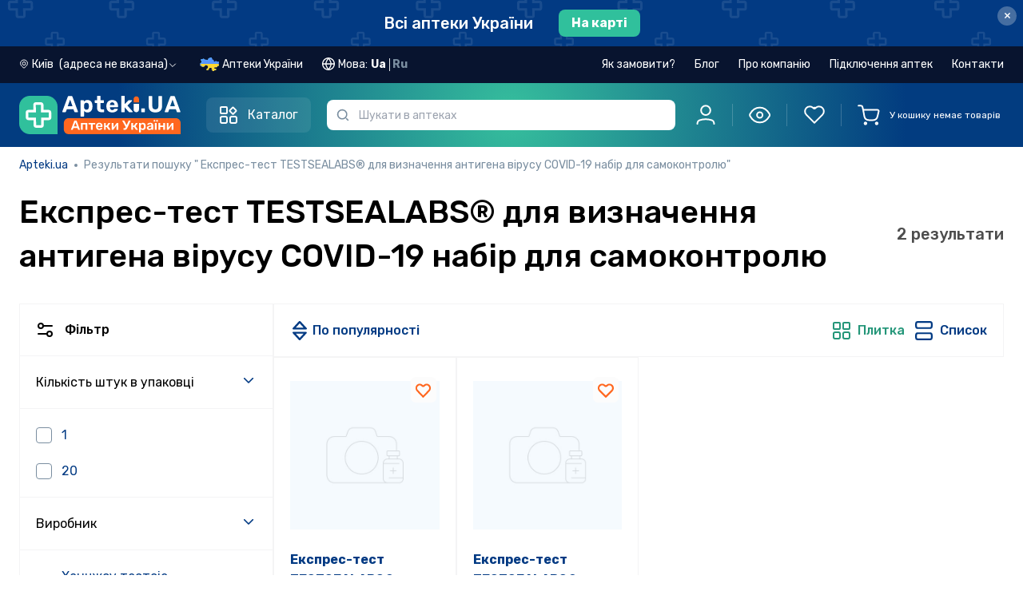

--- FILE ---
content_type: image/svg+xml
request_url: https://apteki.ua/_nuxt/img/googleplay-blue-uk.dce011b.svg
body_size: 7803
content:
<svg width="204" height="59" viewBox="0 0 204 59" fill="none" xmlns="http://www.w3.org/2000/svg">
<path d="M196.396 59H7.55371C3.40106 59 0 55.6794 0 51.625V7.375C0 3.3206 3.40106 7.56029e-07 7.55371 7.56029e-07H196.396C200.549 7.56029e-07 203.95 3.3206 203.95 7.375V51.625C203.95 55.6794 200.549 59 196.396 59Z" fill="#1A2848"/>
<path d="M196.396 1.18184C199.894 1.18184 202.74 3.96038 202.74 7.375V51.625C202.74 55.0396 199.894 57.8182 196.396 57.8182H7.55371C4.05634 57.8182 1.21048 55.0396 1.21048 51.625V7.375C1.21048 3.96038 4.05634 1.18184 7.55371 1.18184H196.396ZM196.396 7.56029e-07H7.55371C3.40106 7.56029e-07 0 3.32059 0 7.375V51.625C0 55.6794 3.40106 59 7.55371 59H196.396C200.549 59 203.95 55.6794 203.95 51.625V7.375C203.95 3.32059 200.549 7.56029e-07 196.396 7.56029e-07Z" fill="white"/>
<path d="M102.934 32.0863C99.3852 32.0863 96.4864 34.7228 96.4864 38.3605C96.4864 41.9688 99.3852 44.633 102.934 44.633C106.489 44.633 109.388 41.9688 109.388 38.3605C109.388 34.7228 106.489 32.0863 102.934 32.0863ZM102.934 42.1623C100.987 42.1623 99.3115 40.5933 99.3115 38.3605C99.3115 36.0983 100.987 34.5569 102.934 34.5569C104.88 34.5569 106.563 36.0983 106.563 38.3605C106.563 40.5933 104.88 42.1623 102.934 42.1623V42.1623ZM88.8666 32.0863C85.3107 32.0863 82.4195 34.7228 82.4195 38.3605C82.4195 41.9688 85.3107 44.633 88.8666 44.633C92.4206 44.633 95.3137 41.9688 95.3137 38.3605C95.3137 34.7228 92.4206 32.0863 88.8666 32.0863ZM88.8666 42.1623C86.9178 42.1623 85.2371 40.5933 85.2371 38.3605C85.2371 36.0983 86.9178 34.5569 88.8666 34.5569C90.8136 34.5569 92.4886 36.0983 92.4886 38.3605C92.4886 40.5933 90.8136 42.1623 88.8666 42.1623ZM72.1276 34.0093V36.6753H78.6484C78.4576 38.1651 77.9478 39.2603 77.1659 40.0236C76.2142 40.9455 74.7318 41.9688 72.1276 41.9688C68.1147 41.9688 64.9724 38.8067 64.9724 34.8888C64.9724 30.9708 68.1147 27.8088 72.1276 27.8088C74.2974 27.8088 75.8762 28.6366 77.0413 29.7097L78.9656 27.8309C77.3359 26.3116 75.168 25.1445 72.1276 25.1445C66.6248 25.1445 62 29.5161 62 34.8888C62 40.2614 66.6248 44.633 72.1276 44.633C75.1019 44.633 77.3359 43.6816 79.0921 41.8968C80.8918 40.1398 81.4527 37.6691 81.4527 35.6742C81.4527 35.0547 81.3998 34.485 81.3054 34.0093H72.1276ZM140.576 36.0761C140.045 34.673 138.408 32.0863 135.073 32.0863C131.768 32.0863 129.016 34.6288 129.016 38.3605C129.016 41.8747 131.74 44.633 135.39 44.633C138.341 44.633 140.045 42.8759 140.745 41.8526L138.555 40.4274C137.824 41.4709 136.829 42.1623 135.39 42.1623C133.96 42.1623 132.935 41.5226 132.278 40.2614L140.872 36.7897L140.576 36.0761V36.0761ZM131.813 38.1651C131.74 35.7461 133.738 34.5071 135.169 34.5071C136.291 34.5071 137.242 35.0547 137.56 35.8383L131.813 38.1651V38.1651ZM124.828 44.2513H127.653V25.8138H124.828V44.2513ZM120.201 33.4838H120.107C119.472 32.75 118.262 32.0863 116.728 32.0863C113.511 32.0863 110.568 34.8445 110.568 38.3808C110.568 41.8968 113.511 44.633 116.728 44.633C118.262 44.633 119.472 43.9637 120.107 43.2078H120.201V44.1075C120.201 46.5062 118.889 47.795 116.772 47.795C115.046 47.795 113.975 46.5781 113.533 45.5548L111.076 46.556C111.785 48.2191 113.66 50.2656 116.772 50.2656C120.084 50.2656 122.879 48.3629 122.879 43.7332V32.4679H120.201V33.4838V33.4838ZM116.97 42.1623C115.023 42.1623 113.393 40.5712 113.393 38.3808C113.393 36.1702 115.023 34.5569 116.97 34.5569C118.889 34.5569 120.401 36.1702 120.401 38.3808C120.401 40.5712 118.889 42.1623 116.97 42.1623V42.1623ZM153.802 25.8138H147.045V44.2513H149.863V37.2653H153.802C156.931 37.2653 160 35.0547 160 31.5387C160 28.0245 156.924 25.8138 153.802 25.8138V25.8138ZM153.876 34.7007H149.863V28.3785H153.876C155.979 28.3785 157.18 30.0839 157.18 31.5387C157.18 32.9657 155.979 34.7007 153.876 34.7007ZM171.293 32.0512C169.257 32.0512 167.14 32.9288 166.269 34.874L168.77 35.8973C169.308 34.874 170.297 34.5421 171.344 34.5421C172.805 34.5421 174.288 35.3995 174.31 36.9132V37.1068C173.8 36.8192 172.709 36.3933 171.366 36.3933C168.673 36.3933 165.929 37.8406 165.929 40.5417C165.929 43.0123 168.135 44.6035 170.615 44.6035C172.511 44.6035 173.557 43.7683 174.214 42.7966H174.31V44.2218H177.032V37.1492C177.032 33.8802 174.531 32.0512 171.293 32.0512ZM170.953 42.155C170.031 42.155 168.747 41.7088 168.747 40.5933C168.747 39.1663 170.348 38.6187 171.735 38.6187C172.975 38.6187 173.557 38.886 174.31 39.2382C174.089 40.9455 172.584 42.155 170.953 42.155V42.155ZM186.946 32.455L183.707 40.4477H183.611L180.263 32.455H177.224L182.255 43.6244L179.385 49.8397H182.329L190.081 32.455H186.946V32.455ZM161.548 44.2513H164.373V25.8138H161.548V44.2513Z" fill="white"/>
<path d="M15.7631 11.1206C15.3193 11.5742 15.0625 12.2804 15.0625 13.1949V45.8145C15.0625 46.729 15.3193 47.4352 15.7631 47.8887L15.8726 47.9883L34.5945 29.7167V29.2853L15.8726 11.0137L15.7631 11.1206Z" fill="url(#paint0_linear_6737_41797)"/>
<path d="M40.8314 35.8086L34.5977 29.715V29.2836L40.8389 23.19L40.9786 23.2693L48.3699 27.3753C50.4793 28.5405 50.4793 30.458 48.3699 31.6307L40.9786 35.7293L40.8314 35.8086V35.8086Z" fill="url(#paint1_linear_6737_41797)"/>
<path d="M40.978 35.7304L34.597 29.5004L15.7656 47.8881C16.4662 48.6071 17.6087 48.6938 18.908 47.9747L40.978 35.7304" fill="url(#paint2_linear_6737_41797)"/>
<path d="M40.978 23.27L18.908 11.0256C17.6087 10.3139 16.4662 10.4006 15.7656 11.1197L34.597 29.5L40.978 23.27Z" fill="url(#paint3_linear_6737_41797)"/>
<path d="M66.312 9.06C66.8067 9.06 67.2687 9.12067 67.698 9.242C68.1367 9.354 68.5147 9.52667 68.832 9.76C69.1587 9.99333 69.4153 10.2827 69.602 10.628C69.7887 10.9733 69.882 11.37 69.882 11.818C69.882 12.2847 69.784 12.6907 69.588 13.036C69.392 13.3813 69.126 13.6707 68.79 13.904C69.21 14.1467 69.5413 14.464 69.784 14.856C70.036 15.2387 70.162 15.696 70.162 16.228C70.162 16.704 70.0593 17.124 69.854 17.488C69.658 17.8427 69.3827 18.146 69.028 18.398C68.6827 18.6407 68.272 18.8273 67.796 18.958C67.3293 19.0793 66.83 19.14 66.298 19.14C65.6633 19.14 65.1127 19.0513 64.646 18.874C64.1793 18.6873 63.7873 18.4633 63.47 18.202C63.162 17.9313 62.9287 17.6467 62.77 17.348C62.6113 17.04 62.5273 16.7693 62.518 16.536C62.5087 16.452 62.5367 16.382 62.602 16.326C62.6673 16.2607 62.742 16.228 62.826 16.228H63.47C63.638 16.228 63.7593 16.3307 63.834 16.536C63.89 16.704 63.9833 16.8673 64.114 17.026C64.254 17.1847 64.4267 17.3293 64.632 17.46C64.8373 17.5813 65.08 17.684 65.36 17.768C65.64 17.8427 65.9527 17.88 66.298 17.88C66.6433 17.88 66.97 17.8473 67.278 17.782C67.586 17.7073 67.852 17.6 68.076 17.46C68.3093 17.32 68.4913 17.1473 68.622 16.942C68.762 16.7367 68.832 16.4987 68.832 16.228C68.832 15.9667 68.7667 15.738 68.636 15.542C68.5147 15.3367 68.342 15.164 68.118 15.024C67.9033 14.884 67.6467 14.7767 67.348 14.702C67.0587 14.6273 66.746 14.5853 66.41 14.576H65.584C65.4813 14.576 65.3927 14.5387 65.318 14.464C65.2433 14.3893 65.206 14.3007 65.206 14.198V13.694C65.206 13.5913 65.2433 13.5027 65.318 13.428C65.3927 13.3533 65.4813 13.316 65.584 13.316H66.312C66.62 13.316 66.9093 13.2833 67.18 13.218C67.4507 13.1527 67.6887 13.0593 67.894 12.938C68.0993 12.8073 68.258 12.6487 68.37 12.462C68.4913 12.2753 68.552 12.0607 68.552 11.818C68.552 11.5753 68.4913 11.3607 68.37 11.174C68.258 10.9873 68.0993 10.8333 67.894 10.712C67.6887 10.5813 67.4507 10.4833 67.18 10.418C66.9093 10.3527 66.62 10.32 66.312 10.32C66.004 10.32 65.724 10.362 65.472 10.446C65.2293 10.5207 65.0147 10.6233 64.828 10.754C64.6507 10.8753 64.5013 11.0153 64.38 11.174C64.268 11.3327 64.184 11.496 64.128 11.664C64.0533 11.8693 63.932 11.972 63.764 11.972H63.12C63.036 11.972 62.9613 11.944 62.896 11.888C62.8307 11.8227 62.8027 11.748 62.812 11.664C62.8213 11.4307 62.896 11.1647 63.036 10.866C63.1853 10.558 63.4 10.2733 63.68 10.012C63.9693 9.74133 64.3287 9.51733 64.758 9.34C65.1967 9.15333 65.7147 9.06 66.312 9.06ZM71.4187 17.166C71.4187 16.7927 71.4934 16.466 71.6427 16.186C71.7921 15.906 71.9974 15.668 72.2587 15.472C72.5201 15.276 72.8234 15.1173 73.1687 14.996C73.5234 14.8747 73.8967 14.7813 74.2887 14.716L76.2627 14.394V14.212C76.2627 13.736 76.1041 13.3813 75.7867 13.148C75.4787 12.9053 75.0914 12.784 74.6247 12.784C74.2141 12.784 73.9014 12.8587 73.6867 13.008C73.4814 13.1573 73.3041 13.3347 73.1547 13.54C73.0987 13.6147 73.0381 13.666 72.9727 13.694C72.9074 13.722 72.8187 13.736 72.7067 13.736H72.2867C72.1841 13.736 72.0907 13.6987 72.0067 13.624C71.9321 13.5493 71.8994 13.4607 71.9087 13.358C71.9274 13.1527 72.0067 12.9427 72.1467 12.728C72.2961 12.5133 72.4921 12.322 72.7347 12.154C72.9867 11.986 73.2714 11.8507 73.5887 11.748C73.9154 11.636 74.2607 11.58 74.6247 11.58C75.0447 11.58 75.4321 11.6407 75.7867 11.762C76.1507 11.8833 76.4587 12.0607 76.7107 12.294C76.9721 12.5273 77.1727 12.8167 77.3127 13.162C77.4621 13.5073 77.5367 13.904 77.5367 14.352V18.622C77.5367 18.7247 77.4994 18.8133 77.4247 18.888C77.3501 18.9627 77.2614 19 77.1587 19H76.6407C76.5381 19 76.4494 18.9627 76.3747 18.888C76.3001 18.8133 76.2627 18.7247 76.2627 18.622V18.048C76.1787 18.2253 76.0481 18.384 75.8707 18.524C75.6934 18.6547 75.4881 18.7667 75.2547 18.86C75.0307 18.9533 74.7927 19.0233 74.5407 19.07C74.2981 19.1167 74.0694 19.14 73.8547 19.14C73.4907 19.14 73.1547 19.0887 72.8467 18.986C72.5481 18.8833 72.2914 18.748 72.0767 18.58C71.8714 18.4027 71.7081 18.1927 71.5867 17.95C71.4747 17.7073 71.4187 17.446 71.4187 17.166ZM73.9947 17.936C74.3307 17.936 74.6387 17.8847 74.9187 17.782C75.1987 17.6793 75.4367 17.5393 75.6327 17.362C75.8381 17.1753 75.9921 16.956 76.0947 16.704C76.2067 16.452 76.2627 16.172 76.2627 15.864V15.514L74.6107 15.78C74.0227 15.8733 73.5561 16.0227 73.2107 16.228C72.8654 16.4333 72.6927 16.6993 72.6927 17.026C72.6927 17.1287 72.7161 17.2313 72.7627 17.334C72.8094 17.4367 72.8841 17.5347 72.9867 17.628C73.0894 17.7213 73.2201 17.796 73.3787 17.852C73.5467 17.908 73.7521 17.936 73.9947 17.936ZM80.8533 15.934V17.782H83.2193C83.686 17.782 84.0593 17.7167 84.3393 17.586C84.6193 17.446 84.7593 17.1987 84.7593 16.844C84.7593 16.4893 84.624 16.2513 84.3533 16.13C84.092 15.9993 83.728 15.934 83.2613 15.934H80.8533ZM80.8533 12.938V14.716H83.1493C83.616 14.716 83.9753 14.6553 84.2273 14.534C84.4793 14.4033 84.6053 14.1607 84.6053 13.806C84.6053 13.4513 84.4653 13.218 84.1853 13.106C83.9146 12.994 83.546 12.938 83.0793 12.938H80.8533ZM79.8593 19C79.7846 19 79.7193 18.972 79.6633 18.916C79.6073 18.86 79.5793 18.7947 79.5793 18.72V12C79.5793 11.9253 79.6073 11.86 79.6633 11.804C79.7193 11.748 79.7846 11.72 79.8593 11.72H83.3313C84.134 11.72 84.7593 11.8973 85.2073 12.252C85.6553 12.6067 85.8793 13.078 85.8793 13.666C85.8793 13.8807 85.8513 14.0673 85.7953 14.226C85.7486 14.3847 85.6833 14.5247 85.5993 14.646C85.5246 14.7673 85.436 14.8747 85.3333 14.968C85.24 15.0613 85.142 15.1453 85.0393 15.22C85.422 15.4347 85.6833 15.682 85.8233 15.962C85.9633 16.242 86.0333 16.564 86.0333 16.928C86.0333 17.6 85.8 18.1133 85.3333 18.468C84.876 18.8227 84.26 19 83.4853 19H79.8593ZM87.2918 17.166C87.2918 16.7927 87.3664 16.466 87.5158 16.186C87.6651 15.906 87.8704 15.668 88.1318 15.472C88.3931 15.276 88.6964 15.1173 89.0418 14.996C89.3964 14.8747 89.7698 14.7813 90.1618 14.716L92.1358 14.394V14.212C92.1358 13.736 91.9771 13.3813 91.6598 13.148C91.3518 12.9053 90.9644 12.784 90.4978 12.784C90.0871 12.784 89.7744 12.8587 89.5598 13.008C89.3544 13.1573 89.1771 13.3347 89.0278 13.54C88.9718 13.6147 88.9111 13.666 88.8458 13.694C88.7804 13.722 88.6918 13.736 88.5798 13.736H88.1598C88.0571 13.736 87.9638 13.6987 87.8798 13.624C87.8051 13.5493 87.7724 13.4607 87.7818 13.358C87.8004 13.1527 87.8798 12.9427 88.0198 12.728C88.1691 12.5133 88.3651 12.322 88.6078 12.154C88.8598 11.986 89.1444 11.8507 89.4618 11.748C89.7884 11.636 90.1338 11.58 90.4978 11.58C90.9178 11.58 91.3051 11.6407 91.6598 11.762C92.0238 11.8833 92.3318 12.0607 92.5838 12.294C92.8451 12.5273 93.0458 12.8167 93.1858 13.162C93.3351 13.5073 93.4098 13.904 93.4098 14.352V18.622C93.4098 18.7247 93.3724 18.8133 93.2978 18.888C93.2231 18.9627 93.1344 19 93.0318 19H92.5138C92.4111 19 92.3224 18.9627 92.2478 18.888C92.1731 18.8133 92.1358 18.7247 92.1358 18.622V18.048C92.0518 18.2253 91.9211 18.384 91.7438 18.524C91.5664 18.6547 91.3611 18.7667 91.1278 18.86C90.9038 18.9533 90.6658 19.0233 90.4138 19.07C90.1711 19.1167 89.9424 19.14 89.7278 19.14C89.3638 19.14 89.0278 19.0887 88.7198 18.986C88.4211 18.8833 88.1644 18.748 87.9498 18.58C87.7444 18.4027 87.5811 18.1927 87.4598 17.95C87.3478 17.7073 87.2918 17.446 87.2918 17.166ZM89.8678 17.936C90.2038 17.936 90.5118 17.8847 90.7918 17.782C91.0718 17.6793 91.3098 17.5393 91.5058 17.362C91.7111 17.1753 91.8651 16.956 91.9678 16.704C92.0798 16.452 92.1358 16.172 92.1358 15.864V15.514L90.4838 15.78C89.8958 15.8733 89.4291 16.0227 89.0838 16.228C88.7384 16.4333 88.5658 16.6993 88.5658 17.026C88.5658 17.1287 88.5891 17.2313 88.6358 17.334C88.6824 17.4367 88.7571 17.5347 88.8598 17.628C88.9624 17.7213 89.0931 17.796 89.2518 17.852C89.4198 17.908 89.6251 17.936 89.8678 17.936ZM101.57 11.72C101.673 11.72 101.762 11.7573 101.836 11.832C101.911 11.9067 101.948 11.9953 101.948 12.098V18.622C101.948 18.7247 101.911 18.8133 101.836 18.888C101.762 18.9627 101.673 19 101.57 19H101.052C100.95 19 100.861 18.9627 100.786 18.888C100.712 18.8133 100.674 18.7247 100.674 18.622V15.892H96.7263V18.622C96.7263 18.7247 96.689 18.8133 96.6143 18.888C96.5397 18.9627 96.451 19 96.3483 19H95.8303C95.7277 19 95.639 18.9673 95.5643 18.902C95.4897 18.8273 95.4523 18.734 95.4523 18.622V12.098C95.4523 11.9953 95.4897 11.9067 95.5643 11.832C95.639 11.7573 95.7277 11.72 95.8303 11.72H96.3483C96.451 11.72 96.5397 11.7573 96.6143 11.832C96.689 11.9067 96.7263 11.9953 96.7263 12.098V14.688H100.674V12.098C100.674 11.9953 100.712 11.9067 100.786 11.832C100.861 11.7573 100.95 11.72 101.052 11.72H101.57ZM109.708 11.72C109.811 11.72 109.899 11.7573 109.974 11.832C110.049 11.9067 110.086 11.9953 110.086 12.098V12.546C110.086 12.6487 110.049 12.7373 109.974 12.812C109.899 12.8867 109.811 12.924 109.708 12.924H107.286V18.622C107.286 18.7247 107.249 18.8133 107.174 18.888C107.099 18.9627 107.011 19 106.908 19H106.39C106.287 19 106.199 18.9627 106.124 18.888C106.049 18.8133 106.012 18.7247 106.012 18.622V12.924H103.59C103.487 12.924 103.399 12.8867 103.324 12.812C103.249 12.7373 103.212 12.6487 103.212 12.546V12.098C103.212 11.9953 103.249 11.9067 103.324 11.832C103.399 11.7573 103.487 11.72 103.59 11.72H109.708ZM110.725 17.166C110.725 16.7927 110.8 16.466 110.949 16.186C111.099 15.906 111.304 15.668 111.565 15.472C111.827 15.276 112.13 15.1173 112.475 14.996C112.83 14.8747 113.203 14.7813 113.595 14.716L115.569 14.394V14.212C115.569 13.736 115.411 13.3813 115.093 13.148C114.785 12.9053 114.398 12.784 113.931 12.784C113.521 12.784 113.208 12.8587 112.993 13.008C112.788 13.1573 112.611 13.3347 112.461 13.54C112.405 13.6147 112.345 13.666 112.279 13.694C112.214 13.722 112.125 13.736 112.013 13.736H111.593C111.491 13.736 111.397 13.6987 111.313 13.624C111.239 13.5493 111.206 13.4607 111.215 13.358C111.234 13.1527 111.313 12.9427 111.453 12.728C111.603 12.5133 111.799 12.322 112.041 12.154C112.293 11.986 112.578 11.8507 112.895 11.748C113.222 11.636 113.567 11.58 113.931 11.58C114.351 11.58 114.739 11.6407 115.093 11.762C115.457 11.8833 115.765 12.0607 116.017 12.294C116.279 12.5273 116.479 12.8167 116.619 13.162C116.769 13.5073 116.843 13.904 116.843 14.352V18.622C116.843 18.7247 116.806 18.8133 116.731 18.888C116.657 18.9627 116.568 19 116.465 19H115.947C115.845 19 115.756 18.9627 115.681 18.888C115.607 18.8133 115.569 18.7247 115.569 18.622V18.048C115.485 18.2253 115.355 18.384 115.177 18.524C115 18.6547 114.795 18.7667 114.561 18.86C114.337 18.9533 114.099 19.0233 113.847 19.07C113.605 19.1167 113.376 19.14 113.161 19.14C112.797 19.14 112.461 19.0887 112.153 18.986C111.855 18.8833 111.598 18.748 111.383 18.58C111.178 18.4027 111.015 18.1927 110.893 17.95C110.781 17.7073 110.725 17.446 110.725 17.166ZM113.301 17.936C113.637 17.936 113.945 17.8847 114.225 17.782C114.505 17.6793 114.743 17.5393 114.939 17.362C115.145 17.1753 115.299 16.956 115.401 16.704C115.513 16.452 115.569 16.172 115.569 15.864V15.514L113.917 15.78C113.329 15.8733 112.863 16.0227 112.517 16.228C112.172 16.4333 111.999 16.6993 111.999 17.026C111.999 17.1287 112.023 17.2313 112.069 17.334C112.116 17.4367 112.191 17.5347 112.293 17.628C112.396 17.7213 112.527 17.796 112.685 17.852C112.853 17.908 113.059 17.936 113.301 17.936ZM119.39 11.72C119.511 11.72 119.605 11.7527 119.67 11.818C119.745 11.8833 119.801 11.9393 119.838 11.986L121.644 14.254V12.098C121.644 11.9953 121.681 11.9067 121.756 11.832C121.831 11.7573 121.919 11.72 122.022 11.72H122.54C122.643 11.72 122.731 11.7573 122.806 11.832C122.881 11.9067 122.918 11.9953 122.918 12.098V14.254L124.724 11.986C124.761 11.9393 124.813 11.8833 124.878 11.818C124.953 11.7527 125.051 11.72 125.172 11.72H125.844C125.937 11.72 126.017 11.7527 126.082 11.818C126.147 11.8833 126.18 11.958 126.18 12.042C126.18 12.1167 126.161 12.182 126.124 12.238L123.702 15.276L126.264 18.482C126.301 18.538 126.32 18.6033 126.32 18.678C126.32 18.762 126.287 18.8367 126.222 18.902C126.157 18.9673 126.077 19 125.984 19H125.34C125.219 19 125.121 18.9673 125.046 18.902C124.981 18.8367 124.929 18.7807 124.892 18.734L122.918 16.256V18.622C122.918 18.7247 122.881 18.8133 122.806 18.888C122.731 18.9627 122.643 19 122.54 19H122.022C121.919 19 121.831 18.9627 121.756 18.888C121.681 18.8133 121.644 18.7247 121.644 18.622V16.256L119.67 18.734C119.633 18.7807 119.577 18.8367 119.502 18.902C119.437 18.9673 119.343 19 119.222 19H118.578C118.485 19 118.405 18.9673 118.34 18.902C118.275 18.8367 118.242 18.762 118.242 18.678C118.242 18.6033 118.261 18.538 118.298 18.482L120.86 15.276L118.438 12.238C118.401 12.182 118.382 12.1167 118.382 12.042C118.382 11.958 118.415 11.8833 118.48 11.818C118.545 11.7527 118.625 11.72 118.718 11.72H119.39ZM133.373 19C133.27 19 133.181 18.9627 133.107 18.888C133.032 18.8133 132.995 18.7247 132.995 18.622V13.932L128.921 18.846C128.846 18.9487 128.743 19 128.613 19H128.137C128.034 19 127.945 18.9627 127.871 18.888C127.805 18.8133 127.773 18.7247 127.773 18.622V12.098C127.773 11.9953 127.81 11.9067 127.885 11.832C127.959 11.7573 128.048 11.72 128.151 11.72H128.669C128.771 11.72 128.86 11.7573 128.935 11.832C129.009 11.9067 129.047 11.9953 129.047 12.098V16.83L133.121 11.874C133.167 11.8273 133.209 11.79 133.247 11.762C133.293 11.734 133.354 11.72 133.429 11.72H133.891C133.993 11.72 134.082 11.7573 134.157 11.832C134.231 11.9067 134.269 11.9953 134.269 12.098V18.622C134.269 18.7247 134.231 18.8133 134.157 18.888C134.082 18.9627 133.993 19 133.891 19H133.373ZM142.028 11.72C142.131 11.72 142.22 11.7573 142.294 11.832C142.369 11.9067 142.406 11.9953 142.406 12.098V12.546C142.406 12.6487 142.369 12.7373 142.294 12.812C142.22 12.8867 142.131 12.924 142.028 12.924H139.606V18.622C139.606 18.7247 139.569 18.8133 139.494 18.888C139.42 18.9627 139.331 19 139.228 19H138.71C138.608 19 138.519 18.9627 138.444 18.888C138.37 18.8133 138.332 18.7247 138.332 18.622V12.924H135.91C135.808 12.924 135.719 12.8867 135.644 12.812C135.57 12.7373 135.532 12.6487 135.532 12.546V12.098C135.532 11.9953 135.57 11.9067 135.644 11.832C135.719 11.7573 135.808 11.72 135.91 11.72H142.028ZM149.273 19C149.17 19 149.082 18.9627 149.007 18.888C148.932 18.8133 148.895 18.7247 148.895 18.622V13.932L144.821 18.846C144.746 18.9487 144.644 19 144.513 19H144.037C143.934 19 143.846 18.9627 143.771 18.888C143.706 18.8133 143.673 18.7247 143.673 18.622V12.098C143.673 11.9953 143.71 11.9067 143.785 11.832C143.86 11.7573 143.948 11.72 144.051 11.72H144.569C144.672 11.72 144.76 11.7573 144.835 11.832C144.91 11.9067 144.947 11.9953 144.947 12.098V16.83L149.021 11.874C149.068 11.8273 149.11 11.79 149.147 11.762C149.194 11.734 149.254 11.72 149.329 11.72H149.791C149.894 11.72 149.982 11.7573 150.057 11.832C150.132 11.9067 150.169 11.9953 150.169 12.098V18.622C150.169 18.7247 150.132 18.8133 150.057 18.888C149.982 18.9627 149.894 19 149.791 19H149.273ZM156.965 15.934V17.782H159.331C159.797 17.782 160.171 17.7167 160.451 17.586C160.731 17.446 160.871 17.1987 160.871 16.844C160.871 16.4893 160.735 16.2513 160.465 16.13C160.203 15.9993 159.839 15.934 159.373 15.934H156.965ZM156.965 12.938V14.716H159.261C159.727 14.716 160.087 14.6553 160.339 14.534C160.591 14.4033 160.717 14.1607 160.717 13.806C160.717 13.4513 160.577 13.218 160.297 13.106C160.026 12.994 159.657 12.938 159.191 12.938H156.965ZM155.971 19C155.896 19 155.831 18.972 155.775 18.916C155.719 18.86 155.691 18.7947 155.691 18.72V12C155.691 11.9253 155.719 11.86 155.775 11.804C155.831 11.748 155.896 11.72 155.971 11.72H159.443C160.245 11.72 160.871 11.8973 161.319 12.252C161.767 12.6067 161.991 13.078 161.991 13.666C161.991 13.8807 161.963 14.0673 161.907 14.226C161.86 14.3847 161.795 14.5247 161.711 14.646C161.636 14.7673 161.547 14.8747 161.445 14.968C161.351 15.0613 161.253 15.1453 161.151 15.22C161.533 15.4347 161.795 15.682 161.935 15.962C162.075 16.242 162.145 16.564 162.145 16.928C162.145 17.6 161.911 18.1133 161.445 18.468C160.987 18.8227 160.371 19 159.597 19H155.971Z" fill="white"/>
<defs>
<linearGradient id="paint0_linear_6737_41797" x1="32.9322" y1="46.1542" x2="8.18527" y2="20.8076" gradientUnits="userSpaceOnUse">
<stop stop-color="#00A0FF"/>
<stop offset="0.0066" stop-color="#00A1FF"/>
<stop offset="0.2601" stop-color="#00BEFF"/>
<stop offset="0.5122" stop-color="#00D2FF"/>
<stop offset="0.7604" stop-color="#00DFFF"/>
<stop offset="1" stop-color="#00E3FF"/>
</linearGradient>
<linearGradient id="paint1_linear_6737_41797" x1="51.1167" y1="29.4972" x2="14.5615" y2="29.4972" gradientUnits="userSpaceOnUse">
<stop stop-color="#FFE000"/>
<stop offset="0.4087" stop-color="#FFBD00"/>
<stop offset="0.7754" stop-color="#FFA500"/>
<stop offset="1" stop-color="#FF9C00"/>
</linearGradient>
<linearGradient id="paint2_linear_6737_41797" x1="37.5082" y1="26.1136" x2="3.94934" y2="-8.25843" gradientUnits="userSpaceOnUse">
<stop stop-color="#FF3A44"/>
<stop offset="1" stop-color="#C31162"/>
</linearGradient>
<linearGradient id="paint3_linear_6737_41797" x1="11.0254" y1="58.7401" x2="26.0109" y2="43.3916" gradientUnits="userSpaceOnUse">
<stop stop-color="#32A071"/>
<stop offset="0.0685" stop-color="#2DA771"/>
<stop offset="0.4762" stop-color="#15CF74"/>
<stop offset="0.8009" stop-color="#06E775"/>
<stop offset="1" stop-color="#00F076"/>
</linearGradient>
</defs>
</svg>
